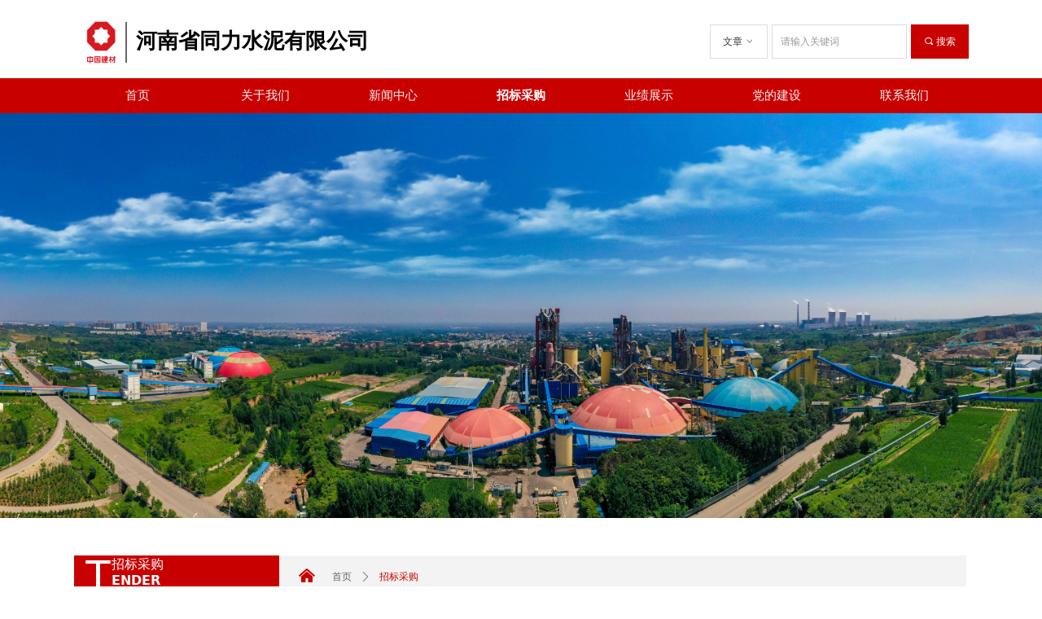

--- FILE ---
content_type: text/css
request_url: http://nwzimg.wezhan.cn/pubsf/10373/10373463/css/396314_Pc_zh-CN.css?preventCdnCacheSeed=6ec974baeaef4fac8c96570a713ca702
body_size: 6334
content:
.tem_2_0 {position: relative;}.tem_2_0 .fullcolumn-outer {background-color: transparent;background-image: none;background-position: 50% 50%;background-repeat: repeat;background: -moz-linear-gradient(top, none, none);background: -o-linear-gradient(top, none, none);background: linear-gradient(top, none, none);background: -webkit-gradient(linear, left top, left bottom, from(none), to(none));background-size: auto;position: absolute;top: 0px;bottom: 0px;z-index: -1;}.tem_2_0 .fullcolumn-inner {background-color: transparent;background-image: none;background-repeat: repeat;background-position: 50% 50%;background: -moz-linear-gradient(top, none, none);background: -o-linear-gradient(top, none, none);background: linear-gradient(top, none, none);background: -webkit-gradient(linear, left top, left bottom, from(none), to(none));position: relative;margin: 0 auto;width: 100%;height: 100%;}.smartFixed .tem_2_0 .fullcolumn-outer {left: 0 !important;}/*.tem_3_9 {overflow: hidden !important;}*/.tem_3_9 .w-image-box {text-align: center;border-top: 0px solid #fff;border-right: 0px solid #fff;border-bottom: 0px solid #fff;border-left: 0px solid #fff;border-radius: 1px;-webkit-opacity: 1;-moz-opacity: 1;-ms-opacity: 1;opacity: 1;filter: alpha(opacity=100);-moz-box-shadow: 0 0 0 transparent;-webkit-box-shadow: 0 0 0 transparent;-ms-box-shadow: 0 0 0 transparent;-o-box-shadow: 0 0 0 transparent;box-shadow: 0 0 0 transparent;box-sizing: border-box;overflow: hidden;width: 100%;height: 100%;}.tem_3_9 .w-image-box img {border: 0;width: 100%;height: 100%;display: block;/*object-fit: cover;*/}.tem_3_9 .w-image-box .imgCliped {width: 100% !important;height: 100% !important;margin-left: 0 !important;margin-top: 0 !important;}.tem_4_52 .w-search{/* reset */margin:0;padding:0;/*size*/width:318px;/*rotate*/}.tem_4_52 .w-search-box:after{content:'';display: block;clear:both;zoom:1;}.tem_4_52 .w-search .w-search-inner{/* reset */margin:0;padding:0;display:block;overflow:hidden;height:42px;/* font */font-family:Tahoma;font-size:12px;color:#333;font-weight:400;font-style:normal;text-decoration:none;text-align:left;/* background */background-color:#fff;background-image:none;background-repeat:no-repeat;background-position:50% 50%;background:-webkit-linear-gradient(none, none);background:-moz-linear-gradient(none, none);background:-ms-linear-gradient(none, none);background:linear-gradient(none, none);/* border-width */border-top-width:1px;border-right-width:1px;border-bottom-width:1px;border-left-width:1px;/* border-style */border-top-style:solid;border-right-style:solid;border-bottom-style:solid;border-left-style:solid;/* border-color */border-top-color:#ddd;border-right-color:#ddd;border-bottom-color:#ddd;border-left-color:#ddd;border-radius:0;}.tem_4_52 .w-search .w-search-inner .w-search-input{/* reset */margin:0;padding:0 10px;display:block;box-sizing:border-box;border:0;outline:none;background: none;/* font */font-family:Tahoma;font-size:12px;color:#333;font-weight:400;font-style:normal;text-decoration:none;text-align:left;/* size */width:100%;height:42px;line-height:42px;}.tem_4_52 .w-search .w-search-inner .w-search-input:-moz-placeholder{/*-font-*/color:#333;font-size:12px;font-family:Tahoma;filter:alpha(opacity=50);-moz-opacity: 0.5;-webkit-opacity: 0.5;-ms-opacity: 0.5;-o-opacity: 0.5;opacity: 0.5;}.tem_4_52 .w-search .w-search-inner .w-search-input::-moz-placeholder {/*-font-*/color:#333;font-size:12px;font-family:Tahoma;filter:alpha(opacity=50);-moz-opacity: 0.5;-webkit-opacity: 0.5;-ms-opacity: 0.5;-o-opacity: 0.5;opacity: 0.5;}.tem_4_52 .w-search .w-search-inner .w-search-input:-ms-input-placeholder{/*-font-*/color:#333;font-size:12px;font-family:Tahoma;filter:alpha(opacity=50);-moz-opacity: 0.5;-webkit-opacity: 0.5;-ms-opacity: 0.5;-o-opacity: 0.5;opacity: 0.5;}.tem_4_52 .w-search .w-search-inner .w-search-input::-webkit-input-placeholder{/*-font-*/color:#333;font-size:12px;font-family:Tahoma;filter:alpha(opacity=50);-moz-opacity: 0.5;-webkit-opacity: 0.5;-ms-opacity: 0.5;-o-opacity: 0.5;opacity: 0.5;}/*- w-placeholder -*/.tem_4_52 .w-search .w-search-inner.w-placeholder {height: 100%;}.tem_4_52 .w-placeholder .placeholder-text {position: relative;height: 100%;top: 0;left: 0;}.tem_4_52 .w-placeholder .placeholder-text .placeholder-text-in {/*-display-*/display: block;padding: 0 10px;/*-position-*/position: absolute;left: 0;top: 0;bottom: 0;/*-size-*/height: 100%;/*-font-*/color: #333;font-size: 12px;font-family: Tahoma;filter: alpha(opacity=50);-moz-opacity: 0.5;-webkit-opacity: 0.5;-ms-opacity: 0.5;-o-opacity: 0.5;opacity: 0.5;}.tem_4_52 .w-search .w-search-btn{/* reset */margin:0 0 0 5px;padding:0 15px;float:right;outline:none;overflow:hidden;/* size */height:42px;line-height:42px;/* font */font-family:Tahoma;font-size:12px;color:#fff;font-weight:400;font-style:normal;text-decoration:none;text-align:left;/* background */background-color:rgb(201, 0, 0);background-image:none;background-repeat:no-repeat;background-position:50% 50%;background:-webkit-linear-gradient(none, none);background:-moz-linear-gradient(none, none);background:-ms-linear-gradient(none, none);background:linear-gradient(none, none);/* border-width */border-top-width:1px;border-right-width:1px;border-bottom-width:1px;border-left-width:1px;/* border-style */border-top-style:solid;border-right-style:solid;border-bottom-style:solid;border-left-style:solid;/* border-color */border-top-color:#c90000;border-right-color:#c90000;border-bottom-color:#c90000;border-left-color:#c90000;border-radius:0;}.tem_4_52 .w-search .w-search-btn .w-search-btn-icon{font-size:12px;}.tem_4_52 .w-search .w-search-btn .w-search-btn-icon.w-icon-hide{display:none;}.tem_4_52 .w-search .w-search-btn .w-search-btn-txt{/* reset */margin:0;padding:0;/* display */display:inline;}.tem_4_52 .w-search .w-search-btn .w-search-btn-txt.w-hide{display:none;}.tem_4_52 .w-search .w-select{/* reset */margin:0 5px 0 0;position:relative;float:left;/* background */background-color:#fff;background-image:none;background-repeat:no-repeat;background-position:50% 50%;background:-webkit-linear-gradient(none, none);background:-moz-linear-gradient(none, none);background:-ms-linear-gradient(none, none);background:linear-gradient(none, none);/* border-width */border-top-width:1px;border-right-width:1px;border-bottom-width:1px;border-left-width:1px;/* border-style */border-top-style:solid;border-right-style:solid;border-bottom-style:solid;border-left-style:solid;/* border-color */border-top-color:#ddd;border-right-color:#ddd;border-bottom-color:#ddd;border-left-color:#ddd;border-radius:0;}.tem_4_52 .w-search .w-select .w-select-btn{/* reset */display:block;margin:0;padding:0 15px;height:42px;line-height:42px;text-decoration:none;/* font */font-family:Tahoma;font-size:12px;color:#333;font-weight:400;font-style:normal;text-decoration:none;text-align:left;}.tem_4_52 .w-search .w-select .w-search-btn-icon{font-size:12px;}.tem_4_52 .w-search .w-select .w-select-dropdown{/* reset */margin:0;padding:0;list-style:none;display:none;}.tem_4_52 .w-search .w-select .w-select-dropdown .w-select-dropdow-item{box-sizing:border-box;display:block;margin:0;line-height:42px;cursor:pointer;}.tem_4_52 .w-search .w-select .w-select-dropdown .w-select-link{/* reset */padding: 0 15px;margin:0;text-decoration:none;outline:none;display:block;/* font */font-family:Tahoma;font-size:12px;color:#333;font-weight:400;font-style:normal;text-decoration:none;text-align:left;}/* hover */.tem_4_52 .w-search .w-search-btn:hover{/* reset */margin:0 0 0 5px;padding:0 15px;/* font */color:#fff;font-weight:400;font-style:normal;text-decoration:none;/* background */background-color:rgb(201, 0, 0);background-image:none;background-repeat:no-repeat;background-position:50% 50%;background:-webkit-linear-gradient(none, none);background:-moz-linear-gradient(none, none);background:-ms-linear-gradient(none, none);background:linear-gradient(none, none);/* border-color */border-top-color:#c90000;border-right-color:#c90000;border-bottom-color:#c90000;border-left-color:#c90000;}.tem_4_52 .w-search .w-select:hover{/* reset */text-decoration:none;outline:none;/* font */color:#c90000;font-weight:400;font-style:normal;text-decoration:none;/* background */background-color:#f5f5f5;background-image:none;background-repeat:no-repeat;background-position:50% 50%;background:-webkit-linear-gradient(none, none);background:-moz-linear-gradient(none, none);background:-ms-linear-gradient(none, none);background:linear-gradient(none, none);}.tem_4_52 .w-search .w-select:hover .w-select-btn {color: #c90000;}.tem_4_52 .w-search .w-select:hover .w-select-link {color: #c90000;}.tem_4_52 .f-rotate-180{display:inline-block;-webkit-transform:rotate(-180deg);-moz-transform:rotate(-180deg);-ms-transform:rotate(-180deg);-o-transform:rotate(-180deg);transform:rotate(-180deg);-webkit-transition: all .2s;-moz-transition: all .2s;-ms-transition: all .2s;-o-transition: all .2s;transition: all .2s;}.tem_4_52 .f-rotate-init{display:inline-block;-webkit-transform:rotate(0);-moz-transform:rotate(0);-ms-transform:rotate(0);-o-transform:rotate(0);transform:rotate(0);-webkit-transition: all .1s;-moz-transition: all .1s;-ms-transition: all .1s;-o-transition: all .1s;transition: all .1s;}.tem_35_2 {color: inherit;}.tem_35_2 h1, .tem_35_2 h2, .tem_35_2 h3, .tem_35_2 h4, .tem_35_2 h5, .tem_35_2 h6 {font-weight: normal;line-height: 1.2;}.tem_35_2 h2 {font-size: 1.5em;font-weight: normal;}.tem_35_2 h1 {font-size: 2em;font-weight: normal;}.tem_35_2 h3 {font-size: 1.17em;font-weight: normal;}.tem_35_2 h4 {font-size: 13px;font-weight: normal;}.tem_35_2 h5 {font-size: 0.83em;font-weight: normal;}.tem_35_2 h6 {font-size: 0.67em;font-weight: normal;}#cke_txtc_tem_35_2 {z-index: 1000001 !important;}.cke_editor_txtc_tem_35_2_dialog .cke_dialog {z-index: 1000001 !important;}.cke_dialog_background_cover {z-index: 100000 !important;}.hidden-border {border: transparent 1px dotted;}table.cke_show_border,table.cke_show_border > tr > td,table.cke_show_border > tr > th,table.cke_show_border > tbody > tr > td,table.cke_show_border > tbody > tr > th,table.cke_show_border > thead > tr > td,table.cke_show_border > thead > tr > th,table.cke_show_border > tfoot > tr > td,table.cke_show_border > tfoot > tr > th {border: #d3d3d3 1px dotted;}.tem_39_2 .w-line {/*-block-*/display:block;/*-margin-*/margin:0;margin-left: -1px;padding:0;/*-size-*/width:1px;height:50px;/*-font-*/font-size:0;/*-border-*/border-left-width:2px;border-left-style:solid;border-left-color:#666666;/*-box-shadow-*/-moz-box-shadow:0 0 0 rgb(0, 0, 0);-webkit-box-shadow:0 0 0 rgb(0, 0, 0);-ms-box-shadow:0 0 0 rgb(0, 0, 0);-o-box-shadow:0 0 0 rgb(0, 0, 0);box-shadow:0 0 0 rgb(0, 0, 0);}.tem_5_28 {position: relative;}.tem_5_28 .fullcolumn-outer {background-color: rgb(201, 0, 0);background-image: none;background-position: 50% 50%;background-repeat: repeat;background: -moz-linear-gradient(top, none, none);background: -o-linear-gradient(top, none, none);background: linear-gradient(top, none, none);background: -webkit-gradient(linear, left top, left bottom, from(none), to(none));background-size: auto;position: absolute;top: 0px;bottom: 0px;z-index: -1;}.tem_5_28 .fullcolumn-inner {background-color: transparent;background-image: none;background-repeat: repeat;background-position: 50% 50%;background: -moz-linear-gradient(top, none, none);background: -o-linear-gradient(top, none, none);background: linear-gradient(top, none, none);background: -webkit-gradient(linear, left top, left bottom, from(none), to(none));position: relative;margin: 0 auto;width: 100%;height: 100%;}.smartFixed .tem_5_28 .fullcolumn-outer {left: 0 !important;}.tem_14_0 * {box-sizing: content-box;}.tem_14_0 .w-nav {/* reset */margin: 0;padding: 0;/* border */border-top-width: 0;border-right-width: 0;border-bottom-width: 0;border-left-width: 0;border-top-style: solid;border-right-style: solid;border-bottom-style: solid;border-left-style: solid;border-top-color: transparent;border-right-color: transparent;border-bottom-color: transparent;border-left-color: transparent;border-radius: 0;box-shadow: 0 0 0 rgba(0,0,0,0);}.tem_14_0 .w-nav:after {content: '';display: table;clear: both;zoom: 1}.tem_14_0 .w-nav .w-nav-inner {padding: 0;margin: 0;float: left;list-style: none;width: 25%;height: 43px;line-height: 43px;/* background */background-color: transparent;background-image: none;background-repeat: no-repeat;background-position: 50% 50%;background: -webkit-linear-gradient(none, none);background: -moz-linear-gradient(none, none);background: -ms-linear-gradient(none, none);background: linear-gradient(none, none);background-size: auto;}.tem_14_0 .w-nav .w-nav-item {padding: 0;margin: 0;position: relative;height: 100%;line-height: inherit;overflow: hidden;}.tem_14_0 .w-nav .w-nav-inner:first-child {border-top-left-radius: 0;border-bottom-left-radius: 0;}.tem_14_0 .w-nav .w-nav-inner:last-child {border-top-right-radius: 0;border-bottom-right-radius: 0;}.tem_14_0 .w-nav .w-nav-inner:first-child .w-nav-item .w-nav-item-line {display: none;}.tem_14_0 .w-nav .w-nav-item .w-nav-item-link {/* reset */margin: 0;padding: 0 15px;text-decoration: none;outline: none;display: block;height: 100%;color: #f3f3f3;font-weight: normal;font-style: normal;text-decoration: none;text-align: center;white-space: nowrap;overflow: hidden;text-overflow: ellipsis;}.tem_14_0 .w-nav .w-nav-item .w-nav-item-link .w-link-txt {font-family: 'Noto Sans CJK';font-size: 15px;}.tem_14_0 .w-nav .w-nav-item .w-nav-item-link .mw-iconfont {font-size: 15px;}.tem_14_0 .w-nav .w-subnav {/* reset */margin: 0;padding: 0;position: relative;display: none;overflow: hidden;}.tem_14_0 .w-nav .w-subnav.userWidth {width: 157px;}.tem_14_0 .w-nav .w-subnav-item {/* reset */margin: 0;padding: 0;list-style: none;/* background */background-color: rgb(243, 243, 243);background-image: none;background-repeat: no-repeat;background-position: 50% 50%;background: -webkit-linear-gradient(none, none);background: -moz-linear-gradient(none, none);background: -ms-linear-gradient(none, none);background: linear-gradient(none, none);background-size: auto;}.tem_14_0 .w-nav .w-subnav-item .w-subnav-link {/* reset */margin: 0;padding: 0 15px;height: 100%;line-height: 39px;outline: none;display: block;white-space: nowrap;overflow: hidden;text-overflow: ellipsis;height: 39px;color: #666;font-size: 14px;font-weight: normal;font-style: normal;text-decoration: none;text-align: center;}.tem_14_0 .w-nav .w-subnav-item .w-subnav-link .mw-iconfont {font-size: 14px;}.tem_14_0 .w-nav .w-subnav-item .w-subnav-link .w-link-txt {/* height */font-family: Tahoma;}/* hover */.tem_14_0 .w-nav .w-nav-inner .w-nav-item-link.hover {margin-top: -43px;display: none;color: #ffffff;font-weight: bold;font-style: normal;text-decoration: none;background-color: transparent;background-image: none;background-repeat: no-repeat;background-position: 50% 50%;background: -webkit-linear-gradient(none, none);background: -moz-linear-gradient(none, none);background: -ms-linear-gradient(none, none);background: linear-gradient(none, none);background-size: auto;}.tem_14_0 .w-nav .w-nav-inner .w-nav-item:hover .w-nav-item-link {color: #ffffff;font-weight: bold;font-style: normal;text-decoration: none;}/* subnav-hover */.tem_14_0 .w-subnav .w-subnav-item:hover {background-color: rgb(243, 243, 243);background-image: none;background-repeat: no-repeat;background-position: 50% 50%;background: -webkit-linear-gradient(none, none);background: -moz-linear-gradient(none, none);background: -ms-linear-gradient(none, none);background: linear-gradient(none, none);background-size: auto;}.tem_14_0 .w-nav .w-subnav-item:hover .w-subnav-link:hover {color: #c90000;font-weight: 400;font-style: normal;text-decoration: none;/*text-align: center;*/}/* current */.tem_14_0 .w-nav .w-nav-item.current {background-color: transparent;background-image: none;background-repeat: no-repeat;background-position: 50% 50%;background: -webkit-linear-gradient(none, none);background: -moz-linear-gradient(none, none);background: -ms-linear-gradient(none, none);background: linear-gradient(none, none);background-size: auto;}.tem_14_0 .w-nav .w-nav-item.current .w-nav-item-link {color: #ffffff;font-weight: bold;font-style: normal;text-decoration: none;/*text-align: center;*/}/* current */.tem_14_0 .w-nav .w-subnav-item.current {background-color: rgb(243, 243, 243);background-image: none;background-repeat: no-repeat;background-position: 50% 50%;background: -webkit-linear-gradient(none, none);background: -moz-linear-gradient(none, none);background: -ms-linear-gradient(none, none);background: linear-gradient(none, none);background-size: auto;}.tem_14_0 .w-nav .w-subnav-item.current .w-subnav-link {color: #c90000;font-weight: 400;font-style: normal;text-decoration: none;/*text-align: center;*/}.tem_6_50 .w-slide {margin: 0;padding: 0;width:100%;height: 498px;position: relative;top: 0px;left: 0px;overflow: hidden;visibility: hidden;z-index: 1 !important;}.tem_6_50 .w-slide-inner {margin: 0;padding: 0;cursor: default;position: relative;top: 0px;left: 0px;height: 498px;overflow: hidden;}.tem_6_50 .w-slide-inner .content-box {background-repeat: no-repeat;background-position: 50% 50%;background-size: cover;opacity: 1;}.tem_6_50 .w-slide-inner .content-box > .content-box-inner {width: 100% !important;height: 498px !important;position: absolute;z-index: 0 !important;top: 0;left: 0;background-size: cover;}.tem_6_50 .w-slide-inner .content-box>.smAreaC {height: 498px;}.tem_6_50 .w-slide-btn-box {margin: 0;padding: 0;position: absolute;bottom: 16px;right: 16px;}.tem_6_50 .w-slide-btn-box div, .tem_6_50 .w-slide-btn-box div:hover, .tem_6_50 .w-slide-btn-box .w-slide-btnav {margin: 0;padding: 0;position: absolute;width: 15px;height: 15px;border-radius: 50%;overflow: hidden;cursor: pointer;}.tem_6_50 .w-slide-btn-box .w-slide-btnav {background-color: transparent;}.tem_6_50 .w-slide-btn-box div {background-color: rgba(255, 255, 255, 0.15);}.tem_6_50 .w-slide-btn-box .w-slide-btnav {background-color: rgba(255, 255, 255, 0.6);}.tem_6_50 .w-slide-btn-box .w-slide-btndn, .tem_6_50 .w-slide-btn-box .dn:hover {}.tem_6_50 .w-slide .w-slide-arrowl {margin: 0;padding: 0;top: 0px;left: 10px !important;}.tem_6_50 .w-slide .w-slide-arrowr {margin: 0;padding: 0;top: 0px;left:auto !important;right: 10px;}.tem_6_50 .w-slide .w-slide-arrowl,.tem_6_50 .w-slide .w-slide-arrowr {margin: 0;padding: 20px 8px;display: block;position: absolute;background-color: rgba(0, 0, 0, 0.24);cursor: pointer;text-align: center;overflow: hidden;transition: all 0ms linear;}.tem_6_50 .w-slide .w-slide-arrowl .w-itemicon,.tem_6_50 .w-slide .w-slide-arrowr .w-itemicon {color: #FFF;font-size: 20px;-moz-opacity: .8;-webkit-opacity: .8;-ms-opacity: .8;-o-opacity: .8;opacity: .8;}.tem_6_50 .w-slide .w-slide-arrowl:hover {color: #fff;}.tem_6_50 .w-slide .w-slide-arrowr:hover {color: #fff;}.tem_6_50 .w-slide .w-slide-arrowl.w-slide-arrowldn {background-position: -256px -37px;}.tem_6_50 .w-slide .w-slide-arrowr.w-slide-arrowrdn {background-position: -315px -37px;}.tem_6_50 {position: relative;}.smart-resize .tem_6_50 .w-slide-control {display: block;}.tem_6_50 .w-slide-control {display: none;padding: 0 8px;position: absolute;border-radius: 4px 4px 0 0;background-color: #609ee9;width: 120px;height: 32px;line-height: 32px;font-size: 12px;color: #FFF;text-align: center;}.tem_6_50 .w-slide-control.w-control-top {top: -32px;left: 248px;}.tem_6_50 .w-slide-control.w-control-bottom {bottom: -32px;left: 248px;border-radius: 0 0 4px 4px;}.tem_6_50 .w-slide-control .w-control-link {width: 20px;height: 32px;float: left;text-decoration: none;}.tem_6_50 .w-slide-control .w-control-link .w-control-icon {margin-top: 7px;display: block;width: 18px;height: 18px;line-height: 18px;border-radius: 50px;background-color: #3E89E5;}.tem_6_50 .w-slide-control .w-control-link .w-control-icon .mw-iconfont {color: #FFF;font-size: 10px;}.tem_6_50 .w-slide-control .w-control-text {width: 80px;float: left;display: inline-block;font-family: Tahoma;}.tem_6_50 .w-slide-control .w-control-link .mw-iconfont {font-size: 12px;color: #FFF;}.tem_6_50 .w-slide-control .w-control-link .mw-iconfont:hover {color: #ecf5ff;}@-webkit-keyframes slideInLeft {from {-webkit-transform: translate3d(-100%, 0, 0);transform: translate3d(-100%, 0, 0);opacity: 0;}to {-webkit-transform: translate3d(0, 0, 0);transform: translate3d(0, 0, 0);opacity: 1;}}@keyframes slideInLeft {from {-webkit-transform: translate3d(-100%, 0, 0);transform: translate3d(-100%, 0, 0);opacity: 0;}to {-webkit-transform: translate3d(0, 0, 0);transform: translate3d(0, 0, 0);opacity: 1;}}.slideInLeft {-webkit-animation-name: slideInLeft;animation-name: slideInLeft;}.tem_7_50 {color: inherit;}.tem_7_50 h1, .tem_7_50 h2, .tem_7_50 h3, .tem_7_50 h4, .tem_7_50 h5, .tem_7_50 h6 {font-weight: normal;line-height: 1.2;}.tem_7_50 h2 {font-size: 1.5em;font-weight: normal;}.tem_7_50 h1 {font-size: 2em;font-weight: normal;}.tem_7_50 h3 {font-size: 1.17em;font-weight: normal;}.tem_7_50 h4 {font-size: 13px;font-weight: normal;}.tem_7_50 h5 {font-size: 0.83em;font-weight: normal;}.tem_7_50 h6 {font-size: 0.67em;font-weight: normal;}#cke_txtc_tem_7_50 {z-index: 1000001 !important;}.cke_editor_txtc_tem_7_50_dialog .cke_dialog {z-index: 1000001 !important;}.cke_dialog_background_cover {z-index: 100000 !important;}.hidden-border {border: transparent 1px dotted;}table.cke_show_border,table.cke_show_border > tr > td,table.cke_show_border > tr > th,table.cke_show_border > tbody > tr > td,table.cke_show_border > tbody > tr > th,table.cke_show_border > thead > tr > td,table.cke_show_border > thead > tr > th,table.cke_show_border > tfoot > tr > td,table.cke_show_border > tfoot > tr > th {border: #d3d3d3 1px dotted;}@-webkit-keyframes fadeIn {from {opacity: 0;}to {opacity: 1;}}@keyframes fadeIn {from {opacity: 0;}to {opacity: 1;}}.fadeIn {-webkit-animation-name: fadeIn;animation-name: fadeIn;}.tem_8_50 .w-button {/*-block-*/display: inline-block;/*-margin-*/margin: 0;padding: 0;/*-border-*/border-top: 2px solid #ffffff;border-right: 2px solid #ffffff;border-bottom: 2px solid #ffffff;border-left: 2px solid #ffffff;/*-border-radius-*/-moz-border-radius: 0;-webkit-border-radius: 0;-ms-border-radius: 0;-o-border-radius: 0;border-radius: 0;/*-background-*/background-color: transparent;background-image: none;background-repeat: no-repeat;background-position: 0 0;background: -moz-linear-gradient(top, none, none);background: -webkit-gradient(linear, left top, left bottom, from(none), to(none));background: -o-linear-gradient(top, none, none);background: linear-gradient(top, none, none);background-size: auto;/*-box-shadow-*/-moz-box-shadow: 0 0 0 rgba(0, 0, 0, 0.5);-webkit-box-shadow: 0 0 0 rgba(0, 0, 0, 0.5);-ms-box-shadow: 0 0 0 rgba(0, 0, 0, 0.5);-o-box-shadow: 0 0 0 rgba(0, 0, 0, 0.5);box-shadow: 0 0 0 rgba(0, 0, 0, 0.5);cursor: pointer;outline: none;text-align: center;}.tem_8_50 .w-button:hover {/*-border-*/border-top-color: #ffffff;border-right-color: #ffffff;border-bottom-color: #ffffff;border-left-color: #ffffff;/*-background-*/background: transparent;background-image: none;background-repeat: no-repeat;background-position: 0 0;background: -moz-linear-gradient(top, none, none);background: -webkit-gradient(linear, left top, left bottom, from(none), to(none));background: -o-linear-gradient(top, none, none);background: linear-gradient(top, none, none);background-size: auto;/*-box-shadow-*/-moz-box-shadow: 0 0 0 transparent;-webkit-box-shadow: 0 0 0 transparent;-ms-box-shadow: 0 0 0 transparent;-o-box-shadow: 0 0 0 transparent;box-shadow: 0 0 0 transparent;}.tem_8_50 .w-button-position {/*-block-*/display: block;padding: 0 5px;}.tem_8_50 .w-button .w-button-icon {/*-block-*/display: inline-block;/*-margin-*/margin-right: 3px;/*-font-*/font-size: 12px;color: #ffffff;font-weight: 400;font-style: normal;vertical-align: top;}.tem_8_50 .w-button:hover .w-button-icon {color: #FFF;font-size: 12px;font-weight: 400;}.tem_8_50 .w-button .w-button-icon.w-icon-hide {display: none;}.tem_8_50 .w-button .w-button-text {/*-block-*/display: inline-block;/*-font-*/font-family: 'Microsoft YaHei';font-size: 12px;color: #ffffff;font-weight: 400;text-decoration: none;font-style: normal;vertical-align: top;*vertical-align: middle;width: 100%;}.tem_8_50 .w-button:hover .w-button-text {color: #FFF;font-size: 12px;font-weight: 400;font-style: normal;text-decoration: none;}.tem_8_50 .w-button .w-button-text span:focus {outline: none;}@-webkit-keyframes slideInRight {from {-webkit-transform: translate3d(100%, 0, 0);transform: translate3d(100%, 0, 0);opacity: 0;}to {-webkit-transform: translate3d(0, 0, 0);transform: translate3d(0, 0, 0);opacity: 1;}}@keyframes slideInRight {from {-webkit-transform: translate3d(100%, 0, 0);transform: translate3d(100%, 0, 0);opacity: 0;}to {-webkit-transform: translate3d(0, 0, 0);transform: translate3d(0, 0, 0);opacity: 1;}}.slideInRight {-webkit-animation-name: slideInRight;animation-name: slideInRight;}.tem_12_50 {color: inherit;}.tem_12_50 h1, .tem_12_50 h2, .tem_12_50 h3, .tem_12_50 h4, .tem_12_50 h5, .tem_12_50 h6 {font-weight: normal;line-height: 1.2;}.tem_12_50 h2 {font-size: 1.5em;font-weight: normal;}.tem_12_50 h1 {font-size: 2em;font-weight: normal;}.tem_12_50 h3 {font-size: 1.17em;font-weight: normal;}.tem_12_50 h4 {font-size: 13px;font-weight: normal;}.tem_12_50 h5 {font-size: 0.83em;font-weight: normal;}.tem_12_50 h6 {font-size: 0.67em;font-weight: normal;}#cke_txtc_tem_12_50 {z-index: 1000001 !important;}.cke_editor_txtc_tem_12_50_dialog .cke_dialog {z-index: 1000001 !important;}.cke_dialog_background_cover {z-index: 100000 !important;}.hidden-border {border: transparent 1px dotted;}table.cke_show_border,table.cke_show_border > tr > td,table.cke_show_border > tr > th,table.cke_show_border > tbody > tr > td,table.cke_show_border > tbody > tr > th,table.cke_show_border > thead > tr > td,table.cke_show_border > thead > tr > th,table.cke_show_border > tfoot > tr > td,table.cke_show_border > tfoot > tr > th {border: #d3d3d3 1px dotted;}.tem_9_50 .w-button {/*-block-*/display: inline-block;/*-margin-*/margin: 0;padding: 0;/*-border-*/border-top: 2px solid #ffffff;border-right: 2px solid #ffffff;border-bottom: 2px solid #ffffff;border-left: 2px solid #ffffff;/*-border-radius-*/-moz-border-radius: 0;-webkit-border-radius: 0;-ms-border-radius: 0;-o-border-radius: 0;border-radius: 0;/*-background-*/background-color: transparent;background-image: none;background-repeat: no-repeat;background-position: 0 0;background: -moz-linear-gradient(top, none, none);background: -webkit-gradient(linear, left top, left bottom, from(none), to(none));background: -o-linear-gradient(top, none, none);background: linear-gradient(top, none, none);background-size: auto;/*-box-shadow-*/-moz-box-shadow: 0 0 0 rgba(0, 0, 0, 0.5);-webkit-box-shadow: 0 0 0 rgba(0, 0, 0, 0.5);-ms-box-shadow: 0 0 0 rgba(0, 0, 0, 0.5);-o-box-shadow: 0 0 0 rgba(0, 0, 0, 0.5);box-shadow: 0 0 0 rgba(0, 0, 0, 0.5);cursor: pointer;outline: none;text-align: center;}.tem_9_50 .w-button:hover {/*-border-*/border-top-color: #ffffff;border-right-color: #ffffff;border-bottom-color: #ffffff;border-left-color: #ffffff;/*-background-*/background: transparent;background-image: none;background-repeat: no-repeat;background-position: 0 0;background: -moz-linear-gradient(top, none, none);background: -webkit-gradient(linear, left top, left bottom, from(none), to(none));background: -o-linear-gradient(top, none, none);background: linear-gradient(top, none, none);background-size: auto;/*-box-shadow-*/-moz-box-shadow: 0 0 0 transparent;-webkit-box-shadow: 0 0 0 transparent;-ms-box-shadow: 0 0 0 transparent;-o-box-shadow: 0 0 0 transparent;box-shadow: 0 0 0 transparent;}.tem_9_50 .w-button-position {/*-block-*/display: block;padding: 0 5px;}.tem_9_50 .w-button .w-button-icon {/*-block-*/display: inline-block;/*-margin-*/margin-right: 3px;/*-font-*/font-size: 12px;color: #ffffff;font-weight: 400;font-style: normal;vertical-align: top;}.tem_9_50 .w-button:hover .w-button-icon {color: #FFF;font-size: 12px;font-weight: 400;}.tem_9_50 .w-button .w-button-icon.w-icon-hide {display: none;}.tem_9_50 .w-button .w-button-text {/*-block-*/display: inline-block;/*-font-*/font-family: 'Microsoft YaHei';font-size: 12px;color: #ffffff;font-weight: 400;text-decoration: none;font-style: normal;vertical-align: top;*vertical-align: middle;width: 100%;}.tem_9_50 .w-button:hover .w-button-text {color: #FFF;font-size: 12px;font-weight: 400;font-style: normal;text-decoration: none;}.tem_9_50 .w-button .w-button-text span:focus {outline: none;}.tem_10_50 {color: inherit;}.tem_10_50 h1, .tem_10_50 h2, .tem_10_50 h3, .tem_10_50 h4, .tem_10_50 h5, .tem_10_50 h6 {font-weight: normal;line-height: 1.2;}.tem_10_50 h2 {font-size: 1.5em;font-weight: normal;}.tem_10_50 h1 {font-size: 2em;font-weight: normal;}.tem_10_50 h3 {font-size: 1.17em;font-weight: normal;}.tem_10_50 h4 {font-size: 13px;font-weight: normal;}.tem_10_50 h5 {font-size: 0.83em;font-weight: normal;}.tem_10_50 h6 {font-size: 0.67em;font-weight: normal;}#cke_txtc_tem_10_50 {z-index: 1000001 !important;}.cke_editor_txtc_tem_10_50_dialog .cke_dialog {z-index: 1000001 !important;}.cke_dialog_background_cover {z-index: 100000 !important;}.hidden-border {border: transparent 1px dotted;}table.cke_show_border,table.cke_show_border > tr > td,table.cke_show_border > tr > th,table.cke_show_border > tbody > tr > td,table.cke_show_border > tbody > tr > th,table.cke_show_border > thead > tr > td,table.cke_show_border > thead > tr > th,table.cke_show_border > tfoot > tr > td,table.cke_show_border > tfoot > tr > th {border: #d3d3d3 1px dotted;}.tem_11_50 {color: inherit;}.tem_11_50 h1, .tem_11_50 h2, .tem_11_50 h3, .tem_11_50 h4, .tem_11_50 h5, .tem_11_50 h6 {font-weight: normal;line-height: 1.2;}.tem_11_50 h2 {font-size: 1.5em;font-weight: normal;}.tem_11_50 h1 {font-size: 2em;font-weight: normal;}.tem_11_50 h3 {font-size: 1.17em;font-weight: normal;}.tem_11_50 h4 {font-size: 13px;font-weight: normal;}.tem_11_50 h5 {font-size: 0.83em;font-weight: normal;}.tem_11_50 h6 {font-size: 0.67em;font-weight: normal;}#cke_txtc_tem_11_50 {z-index: 1000001 !important;}.cke_editor_txtc_tem_11_50_dialog .cke_dialog {z-index: 1000001 !important;}.cke_dialog_background_cover {z-index: 100000 !important;}.hidden-border {border: transparent 1px dotted;}table.cke_show_border,table.cke_show_border > tr > td,table.cke_show_border > tr > th,table.cke_show_border > tbody > tr > td,table.cke_show_border > tbody > tr > th,table.cke_show_border > thead > tr > td,table.cke_show_border > thead > tr > th,table.cke_show_border > tfoot > tr > td,table.cke_show_border > tfoot > tr > th {border: #d3d3d3 1px dotted;}.tem_13_4 {position: relative;}.tem_13_4 .fullcolumn-outer {background-color: rgb(68, 68, 68);background-image: none;background-position: 50% 50%;background-repeat: repeat;background: -moz-linear-gradient(top, none, none);background: -o-linear-gradient(top, none, none);background: linear-gradient(top, none, none);background: -webkit-gradient(linear, left top, left bottom, from(none), to(none));background-size: auto;position: absolute;top: 0px;bottom: 0px;z-index: -1;}.tem_13_4 .fullcolumn-inner {background-color: transparent;background-image: none;background-repeat: repeat;background-position: 50% 50%;background: -moz-linear-gradient(top, none, none);background: -o-linear-gradient(top, none, none);background: linear-gradient(top, none, none);background: -webkit-gradient(linear, left top, left bottom, from(none), to(none));position: relative;margin: 0 auto;width: 100%;height: 100%;}.smartFixed .tem_13_4 .fullcolumn-outer {left: 0 !important;}.tem_18_0 {color: inherit;}.tem_18_0 h1, .tem_18_0 h2, .tem_18_0 h3, .tem_18_0 h4, .tem_18_0 h5, .tem_18_0 h6 {font-weight: normal;line-height: 1.2;}.tem_18_0 h2 {font-size: 1.5em;font-weight: normal;}.tem_18_0 h1 {font-size: 2em;font-weight: normal;}.tem_18_0 h3 {font-size: 1.17em;font-weight: normal;}.tem_18_0 h4 {font-size: 13px;font-weight: normal;}.tem_18_0 h5 {font-size: 0.83em;font-weight: normal;}.tem_18_0 h6 {font-size: 0.67em;font-weight: normal;}#cke_txtc_tem_18_0 {z-index: 1000001 !important;}.cke_editor_txtc_tem_18_0_dialog .cke_dialog {z-index: 1000001 !important;}.cke_dialog_background_cover {z-index: 100000 !important;}.hidden-border {border: transparent 1px dotted;}table.cke_show_border,table.cke_show_border > tr > td,table.cke_show_border > tr > th,table.cke_show_border > tbody > tr > td,table.cke_show_border > tbody > tr > th,table.cke_show_border > thead > tr > td,table.cke_show_border > thead > tr > th,table.cke_show_border > tfoot > tr > td,table.cke_show_border > tfoot > tr > th {border: #d3d3d3 1px dotted;}.tem_27_42 {color: inherit;}.tem_27_42 h1, .tem_27_42 h2, .tem_27_42 h3, .tem_27_42 h4, .tem_27_42 h5, .tem_27_42 h6 {font-weight: normal;line-height: 1.2;}.tem_27_42 h2 {font-size: 1.5em;font-weight: normal;}.tem_27_42 h1 {font-size: 2em;font-weight: normal;}.tem_27_42 h3 {font-size: 1.17em;font-weight: normal;}.tem_27_42 h4 {font-size: 13px;font-weight: normal;}.tem_27_42 h5 {font-size: 0.83em;font-weight: normal;}.tem_27_42 h6 {font-size: 0.67em;font-weight: normal;}#cke_txtc_tem_27_42 {z-index: 1000001 !important;}.cke_editor_txtc_tem_27_42_dialog .cke_dialog {z-index: 1000001 !important;}.cke_dialog_background_cover {z-index: 100000 !important;}.hidden-border {border: transparent 1px dotted;}table.cke_show_border,table.cke_show_border > tr > td,table.cke_show_border > tr > th,table.cke_show_border > tbody > tr > td,table.cke_show_border > tbody > tr > th,table.cke_show_border > thead > tr > td,table.cke_show_border > thead > tr > th,table.cke_show_border > tfoot > tr > td,table.cke_show_border > tfoot > tr > th {border: #d3d3d3 1px dotted;}.tem_20_18 {color: inherit;}.tem_20_18 h1, .tem_20_18 h2, .tem_20_18 h3, .tem_20_18 h4, .tem_20_18 h5, .tem_20_18 h6 {font-weight: normal;line-height: 1.2;}.tem_20_18 h2 {font-size: 1.5em;font-weight: normal;}.tem_20_18 h1 {font-size: 2em;font-weight: normal;}.tem_20_18 h3 {font-size: 1.17em;font-weight: normal;}.tem_20_18 h4 {font-size: 13px;font-weight: normal;}.tem_20_18 h5 {font-size: 0.83em;font-weight: normal;}.tem_20_18 h6 {font-size: 0.67em;font-weight: normal;}#cke_txtc_tem_20_18 {z-index: 1000001 !important;}.cke_editor_txtc_tem_20_18_dialog .cke_dialog {z-index: 1000001 !important;}.cke_dialog_background_cover {z-index: 100000 !important;}.hidden-border {border: transparent 1px dotted;}table.cke_show_border,table.cke_show_border > tr > td,table.cke_show_border > tr > th,table.cke_show_border > tbody > tr > td,table.cke_show_border > tbody > tr > th,table.cke_show_border > thead > tr > td,table.cke_show_border > thead > tr > th,table.cke_show_border > tfoot > tr > td,table.cke_show_border > tfoot > tr > th {border: #d3d3d3 1px dotted;}.tem_23_38 {color: inherit;}.tem_23_38 h1, .tem_23_38 h2, .tem_23_38 h3, .tem_23_38 h4, .tem_23_38 h5, .tem_23_38 h6 {font-weight: normal;line-height: 1.2;}.tem_23_38 h2 {font-size: 1.5em;font-weight: normal;}.tem_23_38 h1 {font-size: 2em;font-weight: normal;}.tem_23_38 h3 {font-size: 1.17em;font-weight: normal;}.tem_23_38 h4 {font-size: 13px;font-weight: normal;}.tem_23_38 h5 {font-size: 0.83em;font-weight: normal;}.tem_23_38 h6 {font-size: 0.67em;font-weight: normal;}#cke_txtc_tem_23_38 {z-index: 1000001 !important;}.cke_editor_txtc_tem_23_38_dialog .cke_dialog {z-index: 1000001 !important;}.cke_dialog_background_cover {z-index: 100000 !important;}.hidden-border {border: transparent 1px dotted;}table.cke_show_border,table.cke_show_border > tr > td,table.cke_show_border > tr > th,table.cke_show_border > tbody > tr > td,table.cke_show_border > tbody > tr > th,table.cke_show_border > thead > tr > td,table.cke_show_border > thead > tr > th,table.cke_show_border > tfoot > tr > td,table.cke_show_border > tfoot > tr > th {border: #d3d3d3 1px dotted;}.tem_24_1 .w-line {/*-block-*/display:block;/*-margin-*/margin:0;margin-top: -0;padding:0;/*-top-*/top: 50%;/*-size-*/width:300px;height:1px;/*-font-*/font-size:0;/*-border-*/border-bottom-width:1px;border-bottom-style:solid;border-bottom-color:rgba(221,221,221,1);/*-box-shadow-*/-moz-box-shadow:0 0 0 transparent;-webkit-box-shadow:0 0 0 transparent;-ms-box-shadow:0 0 0 transparent;-o-box-shadow:0 0 0 transparent;box-shadow:0 0 0 transparent;}/*.tem_36_42 {overflow: hidden !important;}*/.tem_36_42 .w-image-box {text-align: center;border-top: 0px solid #fff;border-right: 0px solid #fff;border-bottom: 0px solid #fff;border-left: 0px solid #fff;border-radius: 1px;-webkit-opacity: 1;-moz-opacity: 1;-ms-opacity: 1;opacity: 1;filter: alpha(opacity=100);-moz-box-shadow: 0 0 0 transparent;-webkit-box-shadow: 0 0 0 transparent;-ms-box-shadow: 0 0 0 transparent;-o-box-shadow: 0 0 0 transparent;box-shadow: 0 0 0 transparent;box-sizing: border-box;overflow: hidden;width: 100%;height: 100%;}.tem_36_42 .w-image-box img {border: 0;width: 100%;height: 100%;display: block;/*object-fit: cover;*/}.tem_36_42 .w-image-box .imgCliped {width: 100% !important;height: 100% !important;margin-left: 0 !important;margin-top: 0 !important;}.tem_29_40 {position: relative;}.tem_29_40 .fullcolumn-outer {background-color: rgb(0, 0, 0);background-image: none;background-position: 50% 50%;background-repeat: repeat;background: -moz-linear-gradient(top, none, none);background: -o-linear-gradient(top, none, none);background: linear-gradient(top, none, none);background: -webkit-gradient(linear, left top, left bottom, from(none), to(none));background-size: auto;position: absolute;top: 0px;bottom: 0px;z-index: -1;}.tem_29_40 .fullcolumn-inner {background-color: transparent;background-image: none;background-repeat: repeat;background-position: 50% 50%;background: -moz-linear-gradient(top, none, none);background: -o-linear-gradient(top, none, none);background: linear-gradient(top, none, none);background: -webkit-gradient(linear, left top, left bottom, from(none), to(none));position: relative;margin: 0 auto;width: 100%;height: 100%;}.smartFixed .tem_29_40 .fullcolumn-outer {left: 0 !important;}.tem_30_29 .w-company-info {line-height: 20px;text-align: center;}.tem_30_29 .w-company-info .company-info-item a {width: 100%;font-family: Tahoma;color: #ffffff;font-size: 12px;}.tem_30_29 .w-company-info .company-info-item:first-child {padding-left: 0;}.tem_30_29 .w-company-info .company-info-item {padding-left: 10px;}.tem_30_29 .w-company-info .company-info-item .company-info-icon {vertical-align: top;}.tem_30_29 .w-company-info .company-info-item .company-info-icon.mw-icon-hide {display: none}.tem_30_29 .w-company-info .company-info-item .ltd-icon {margin-right: 5px;color: #D7D7D7;font-size: 12px;}.con_1_43 > .w-container {border-radius: 0px;-webkit-border-radius: 0px;-moz-border-radius: 0px;border-right: 0 none transparent;border-top: 0 none transparent;border-bottom: 0 none transparent;border-left: 0 none transparent;border-radius: 0px;background-color: rgb(201, 0, 0);background-image: none;background-repeat: repeat;background-position: 0 0;background: -moz-linear-gradient(top, none, none);background: -o-linear-gradient(top, none, none);background: -ms-linear-gradient(top, none,none);background: linear-gradient(top, none, none);background: -webkit-gradient(linear, left top, left bottom, from(none), to(none));background-size: auto;/*-box-shadow-*/-moz-box-shadow: 0 0 0 transparent;-webkit-box-shadow: 0 0 0 transparent;-ms-box-shadow: 0 0 0 transparent;-o-box-shadow: 0 0 0 transparent;box-shadow: 0 0 0 transparent;position: absolute;left: 0px;top: 0px;bottom: 0px;right: 0px;}.con_1_43 > .w-container > div {width: 100%;height: 100%;position: relative;}.con_2_19 {color: inherit;}.con_2_19 h1, .con_2_19 h2, .con_2_19 h3, .con_2_19 h4, .con_2_19 h5, .con_2_19 h6 {font-weight: normal;line-height: 1.2;}.con_2_19 h2 {font-size: 1.5em;font-weight: normal;}.con_2_19 h1 {font-size: 2em;font-weight: normal;}.con_2_19 h3 {font-size: 1.17em;font-weight: normal;}.con_2_19 h4 {font-size: 13px;font-weight: normal;}.con_2_19 h5 {font-size: 0.83em;font-weight: normal;}.con_2_19 h6 {font-size: 0.67em;font-weight: normal;}#cke_txtc_con_2_19 {z-index: 1000001 !important;}.cke_editor_txtc_con_2_19_dialog .cke_dialog {z-index: 1000001 !important;}.cke_dialog_background_cover {z-index: 100000 !important;}.hidden-border {border: transparent 1px dotted;}table.cke_show_border,table.cke_show_border > tr > td,table.cke_show_border > tr > th,table.cke_show_border > tbody > tr > td,table.cke_show_border > tbody > tr > th,table.cke_show_border > thead > tr > td,table.cke_show_border > thead > tr > th,table.cke_show_border > tfoot > tr > td,table.cke_show_border > tfoot > tr > th {border: #d3d3d3 1px dotted;}.con_20_25 {color: inherit;}.con_20_25 h1, .con_20_25 h2, .con_20_25 h3, .con_20_25 h4, .con_20_25 h5, .con_20_25 h6 {font-weight: normal;line-height: 1.2;}.con_20_25 h2 {font-size: 1.5em;font-weight: normal;}.con_20_25 h1 {font-size: 2em;font-weight: normal;}.con_20_25 h3 {font-size: 1.17em;font-weight: normal;}.con_20_25 h4 {font-size: 13px;font-weight: normal;}.con_20_25 h5 {font-size: 0.83em;font-weight: normal;}.con_20_25 h6 {font-size: 0.67em;font-weight: normal;}#cke_txtc_con_20_25 {z-index: 1000001 !important;}.cke_editor_txtc_con_20_25_dialog .cke_dialog {z-index: 1000001 !important;}.cke_dialog_background_cover {z-index: 100000 !important;}.hidden-border {border: transparent 1px dotted;}table.cke_show_border,table.cke_show_border > tr > td,table.cke_show_border > tr > th,table.cke_show_border > tbody > tr > td,table.cke_show_border > tbody > tr > th,table.cke_show_border > thead > tr > td,table.cke_show_border > thead > tr > th,table.cke_show_border > tfoot > tr > td,table.cke_show_border > tfoot > tr > th {border: #d3d3d3 1px dotted;}.con_4_36 > .w-container {border-radius: 0px;-webkit-border-radius: 0px;-moz-border-radius: 0px;border-right: 0 none transparent;border-top: 0 none transparent;border-bottom: 0 none transparent;border-left: 0 none transparent;border-radius: 0px;background-color: rgb(243, 243, 243);background-image: none;background-repeat: repeat;background-position: 0 0;background: -moz-linear-gradient(top, none, none);background: -o-linear-gradient(top, none, none);background: -ms-linear-gradient(top, none,none);background: linear-gradient(top, none, none);background: -webkit-gradient(linear, left top, left bottom, from(none), to(none));background-size: auto;/*-box-shadow-*/-moz-box-shadow: 0 0 0 transparent;-webkit-box-shadow: 0 0 0 transparent;-ms-box-shadow: 0 0 0 transparent;-o-box-shadow: 0 0 0 transparent;box-shadow: 0 0 0 transparent;position: absolute;left: 0px;top: 0px;bottom: 0px;right: 0px;}.con_4_36 > .w-container > div {width: 100%;height: 100%;position: relative;}.con_10_38 .w-button {/*-block-*/display: inline-block;/*-margin-*/margin: 0;padding: 0;/*-border-*/border-top: 1px solid transparent;border-right: 1px solid transparent;border-bottom: 1px solid transparent;border-left: 1px solid transparent;/*-border-radius-*/-moz-border-radius: 0;-webkit-border-radius: 0;-ms-border-radius: 0;-o-border-radius: 0;border-radius: 0;/*-background-*/background-color: transparent;background-image: none;background-repeat: no-repeat;background-position: 50% 50%;background: -moz-linear-gradient(top, none, none);background: -webkit-gradient(linear, left top, left bottom, from(none), to(none));background: -o-linear-gradient(top, none, none);background: linear-gradient(top, none, none);background-size: auto;/*-box-shadow-*/-moz-box-shadow: 0 0 0 rgba(0, 0, 0, 0.5);-webkit-box-shadow: 0 0 0 rgba(0, 0, 0, 0.5);-ms-box-shadow: 0 0 0 rgba(0, 0, 0, 0.5);-o-box-shadow: 0 0 0 rgba(0, 0, 0, 0.5);box-shadow: 0 0 0 rgba(0, 0, 0, 0.5);cursor: pointer;outline: none;text-align: center;}.con_10_38 .w-button:hover {/*-border-*/border-top-color: transparent;border-right-color: transparent;border-bottom-color: transparent;border-left-color: transparent;/*-background-*/background: transparent;background-image: none;background-repeat: no-repeat;background-position: 50% 50%;background: -moz-linear-gradient(top, none, none);background: -webkit-gradient(linear, left top, left bottom, from(none), to(none));background: -o-linear-gradient(top, none, none);background: linear-gradient(top, none, none);background-size: auto;/*-box-shadow-*/-moz-box-shadow: 0 0 0 transparent;-webkit-box-shadow: 0 0 0 transparent;-ms-box-shadow: 0 0 0 transparent;-o-box-shadow: 0 0 0 transparent;box-shadow: 0 0 0 transparent;}.con_10_38 .w-button-position {/*-block-*/display: block;padding: 0 5px;}.con_10_38 .w-button .w-button-icon {/*-block-*/display: inline-block;/*-margin-*/margin-right: 3px;/*-font-*/font-size: 20px;color: #c90000;font-weight: 400;font-style: normal;vertical-align: top;}.con_10_38 .w-button:hover .w-button-icon {color: #c90000;font-size: 20px;font-weight: normal;}.con_10_38 .w-button .w-button-icon.w-icon-hide {display: none;}.con_10_38 .w-button .w-button-text {/*-block-*/display: inline-block;/*-font-*/font-family: Tahoma;font-size: 20px;color: #c90000;font-weight: 400;text-decoration: none;font-style: normal;vertical-align: top;*vertical-align: middle;width: 100%;}.con_10_38 .w-button:hover .w-button-text {color: #c90000;font-size: 20px;font-weight: normal;font-style: normal;text-decoration: none;}.con_10_38 .w-button .w-button-text span:focus {outline: none;}.con_21_28 .w-crumbs {/*-padding-*/padding: 0;margin: 0;/*-size-*/width: 100%;height: auto;line-height: 34px;/*-font-*/text-align: left;word-wrap: break-word;word-break: normal;background-color: transparent;background-image: none;background-repeat: repeat;background-position: 0 0;background: -moz-linear-gradient(top, none, none);background: -o-linear-gradient(top, none, none);background: -ms-linear-gradient(top, none,none);background: linear-gradient(top, none, none);background: -webkit-gradient(linear, left top, left bottom, from(none), to(none));background-size: auto;}.con_21_28 .w-crumbs:before {content:'';padding: 0 5px;}.con_21_28 .w-crumbs .w-crumbs-item {/*-padding-*/padding: 0;margin: 0;/*-display-*/display: inline-block;/*-font-*/font-family: Tahoma;font-size: 12px;color: #666;font-weight: normal;font-style: normal;text-decoration: none;line-height: 34px;word-wrap: break-word;word-break: normal;outline: none;}.con_21_28 .w-crumbs .w-crumbs-item:hover{/*-font-*/color:#48B6F8;font-weight:normal;font-style:normal;text-decoration:none;}.con_21_28 .w-crumbs .w-arrowicon{/*-padding-*/padding:0;margin:0 3px;/*-display-*/display:inline-block;/*-font-*/font-size:12px;color:#666;}.con_21_28 .w-crumbs .w-crumbs-item.w-item-current{/*-padding-*/padding:0;margin:0;/*-font-*/color:#c90000;font-weight:normal;font-style:normal;text-decoration:none;word-wrap:break-word;word-break:normal;}.con_21_28 .w-crumbs .w-arrowicon.w-icon-hide {display: none;}.con_21_28 .w-crumbs .w-crumbs-item.w-item-current{/*-font-*/cursor:default;}.con_5_1 .w-nav * {margin: 0;padding: 0;border: 0;box-sizing: border-box;}.con_5_1 .w-nav {margin: 0;padding: 0;}.con_5_1 .w-nav li {padding: 0;margin: 0;list-style: none;overflow: hidden;}.con_5_1 .w-nav, .w-nav a {text-decoration: none;}.con_5_1 .w-nav {/* border */border-top-width: 0;border-right-width: 0;border-bottom-width: 0;border-left-width: 0;border-top-style: solid;border-right-style: solid;border-bottom-style: solid;border-left-style: solid;border-top-color: transparent;border-left-color: transparent;border-right-color: transparent;border-bottom-color: transparent;box-shadow: 0 0 0 rgba(0,0,0,0);border-radius: 0;}.con_5_1 .w-nav-inner {width: 100%;height: auto;overflow: hidden;}.con_5_1 .w-nav-inner .w-nav-item {/* position */position: relative;/* size */width: 100%;height: auto;float: left;}.con_5_1 .w-nav .w-nav-inner:first-child {border-top-left-radius: 0;border-top-right-radius: 0;overflow: hidden;}.con_5_1 .w-nav .w-nav-inner:last-child {border-bottom-left-radius: 0;border-bottom-right-radius: 0;overflow: hidden;}.con_5_1 .w-nav-inner .w-nav-item a {width: auto;height: 100%;display: block;}.con_5_1 .w-nav-inner .w-nav-item > a {position: relative;margin: 0;padding: 0 35px 0 10px;border-top-width: 2px;border-top-style: solid;border-top-color: #ffffff;/*font*/text-align: center;color: #000000;cursor: pointer;white-space: nowrap;text-overflow: ellipsis;overflow: hidden;/* background */background-color: rgb(238, 238, 238);background-image: none;background-position: 50% 50%;background-repeat: no-repeat;background: -webkit-linear-gradient(none, none);background: -moz-linear-gradient(none, none);background: -ms-linear-gradient(none, none);background: linear-gradient(none, none);background-size: auto;}.con_5_1 .w-nav-inner .w-nav-item:first-child > a {border: 0;}.con_5_1 .w-nav-inner .w-nav-item a:after {content: '';display: block;clear: both;}.con_5_1 .w-nav-inner .w-nav-item span {height: 50px;line-height: 50px;}.con_5_1 .w-nav-inner .w-nav-item .w-nav-pic-first,.con_5_1 .w-nav-inner .w-nav-item .w-nav-pic-last {/* font */color: #000000;}.con_5_1 .w-nav-inner .w-nav-item .w-nav-pic-first {/* Font */font-size: 14px;}.con_5_1 .w-nav-inner .w-nav-item .w-nav-pic-last {/* size */width: 50px;font-size: 14px;position: absolute;text-align: center;top: 1px;right: 0;}.con_5_1 .w-nav-inner .w-nav-item .w-nav-text {padding: 0;margin: 0;/* font */font-family: Tahoma;font-size: 14px;color: #000000;font-weight: normal;font-style: normal;text-decoration: none;}/* nav current */.con_5_1 .w-nav-inner .w-nav-item.current > a {/* background */background-color: rgb(201, 0, 0);background-image: none;background-position: 50% 50%;background-repeat: no-repeat;background: linear-gradient(none, none);background-size: auto;}.con_5_1 .w-nav-inner .w-nav-item.current .w-nav-text {color: #fff;font-weight: normal;font-style: normal;text-decoration: none;}.con_5_1 .w-nav-inner .w-nav-item.current .w-nav-pic-first {color: #fff;}/* nav hover */.con_5_1 .w-nav-inner .w-nav-item:hover > a {/* background */background-color: rgb(201, 0, 0);background-image: none;background-position: 50% 50%;background-repeat: no-repeat;background: -webkit-linear-gradient(none, none);background: -moz-linear-gradient(none, none);background: -ms-linear-gradient(none, none);background: linear-gradient(none, none);background-size: auto;}.con_5_1 .w-nav-inner .w-nav-item:hover > a .w-nav-text {color: #fff;font-weight: normal;font-style: normal;text-decoration: none;}.con_5_1 .w-nav-inner .w-nav-item:hover .w-nav-pic-first {color: #fff;}/* subnav */.con_5_1 .w-nav-inner .w-nav-item .w-subnav {padding: 0;margin: 0;/* display */display: none;/* size */width: 100%;height: auto;cursor: pointer;overflow: hidden;}.con_5_1 .w-nav-inner .w-nav-item .w-subnav li {padding: 0;margin: 0;/* position */position: relative;/* size */width: 100%;height: 50px;line-height: 50px;/* background */background-color: #DC4E59;background-image: none;background-position: 50% 50%;background-repeat: no-repeat;background: -webkit-linear-gradient(none, none);background: -moz-linear-gradient(none, none);background: -ms-linear-gradient(none, none);background: linear-gradient(none, none);background-size: auto;/* border */border-left-width: 0;border-left-style: solid;border-left-color: transparent;border-right-width: 0;border-right-style: solid;border-right-color: transparent;border-top-width: 0;border-top-style: none;border-top-color: transparent;border-bottom-width: 0;border-bottom-style: none;border-bottom-color: transparent;overflow: hidden;border-radius: 0}.con_5_1 .w-nav-inner .w-nav-item .w-subnav a {display: block;/* padding */padding: 0 35px 0 10px;text-overflow: ellipsis;white-space: nowrap;overflow: hidden;/*font*/text-align: left;}.con_5_1 .w-nav-inner .w-nav-item .w-subnav a .w-nav-pic-first {padding: 0;margin: 0;font-size: 12px;color: #f2f2f2;}.con_5_1 .w-nav-inner .w-nav-item .w-subnav .w-nav-text {padding:0;margin:0;/* font */font-family: Tahoma;font-size: 12px;color: #f2f2f2;text-decoration: none;font-weight: normal;font-style: normal;text-align: left;}/* subnav current */.con_5_1 .w-nav-inner .w-nav-item .w-subnav li.current {/* background */background-color: #E35C66;background-image: none;background-position: 50% 50%;background-repeat: no-repeat;background: linear-gradient(none, none);background-size: auto;/* border */border-top-color: transparent;border-bottom-color: transparent;border-left-color: transparent;border-right-color: transparent;}.con_5_1 .w-nav-inner .w-nav-item .w-subnav li.current .w-nav-pic-first {color: #f2f2f2;}.con_5_1 .w-nav-inner .w-nav-item .w-subnav li.current .w-nav-text {color: #f2f2f2;font-weight: normal;font-style: normal;text-decoration: none;}/* subnav hover */.con_5_1 .w-nav-inner .w-nav-item .w-subnav li:hover {/* background */background-color: #E35C66;background-image: none;background-position: 50% 50%;background-repeat: no-repeat;background: -webkit-linear-gradient(none, none);background: -moz-linear-gradient(none, none);background: -ms-linear-gradient(none, none);background: linear-gradient(none, none);background-size: auto;/* border */border-top-color: transparent;border-bottom-color: transparent;border-left-color: transparent;border-right-color: transparent;}.con_5_1 .w-nav-inner .w-nav-item .w-subnav li:hover .w-nav-pic-first {color: #f2f2f2;}.con_5_1 .w-nav-inner .w-nav-item .w-subnav li:hover .w-nav-text {font-weight: normal;font-style: normal;text-decoration: none;color: #f2f2f2;}.con_5_1 .w-nav-pic-last.mw-iconfont {-webkit-transition: all .2s;-moz-transition: all .2s;-ms-transition: all .2s;transition: all .2s;}.con_5_1 .w-nav-pic-last.mw-iconfont.down {-ms-transform: rotate(90deg);-moz-transform: rotate(90deg);-webkit-transform: rotate(90deg);transform: rotate(90deg);-webkit-transition: all .2s;-moz-transition: all .2s;-ms-transition: all .2s;transition: all .2s;}/* Sweep light */.ink {display: block;position: absolute;width: 100%;height: 50px;background: rgba(255,255,255,.3);border-radius: 100%;-webkit-transform: scale(0);-moz-transform: scale(0);-ms-transform: scale(0);-o-transform: scale(0);transform: scale(0)}.animate-ink {-webkit-animation: ripple .5s linear;-moz-animation: ripple .5s linear;-ms-animation: ripple .5s linear;-o-animation: ripple .5s linear;animation: ripple .5s linear}@-webkit-keyframes ripple {100% {opacity: 0;-webkit-transform: scale(2.5)}}@-moz-keyframes ripple {100% {opacity: 0;-moz-transform: scale(2.5)}}@-o-keyframes ripple {100% {opacity: 0;-o-transform: scale(2.5)}}@keyframes ripple {100% {opacity: 0;transform: scale(2.5)}}/*.con_8_41 {overflow: hidden !important;}*/.con_8_41 .w-image-box {text-align: center;border-top: 0px solid #fff;border-right: 0px solid #fff;border-bottom: 0px solid #fff;border-left: 0px solid #fff;border-radius: 1px;-webkit-opacity: 1;-moz-opacity: 1;-ms-opacity: 1;opacity: 1;filter: alpha(opacity=100);-moz-box-shadow: 0 0 0 transparent;-webkit-box-shadow: 0 0 0 transparent;-ms-box-shadow: 0 0 0 transparent;-o-box-shadow: 0 0 0 transparent;box-shadow: 0 0 0 transparent;box-sizing: border-box;overflow: hidden;width: 100%;height: 100%;}.con_8_41 .w-image-box img {border: 0;width: 100%;height: 100%;display: block;/*object-fit: cover;*/}.con_8_41 .w-image-box .imgCliped {width: 100% !important;height: 100% !important;margin-left: 0 !important;margin-top: 0 !important;}.con_18_8 .w-list {margin: 0;padding: 0;list-style: none;}.con_18_8 .w-list .w-list-item {/*-margin-*/margin: 0;padding: 0;/*-overflow-*/overflow: hidden;/*-position-*/position: relative;/*-size-*/height: 36px;line-height: 36px;/*-border-*/border-bottom-width: 1px;border-bottom-style: dotted;border-bottom-color: #CCC;/*-font-*/text-align: left;}.con_18_8 .w-list .w-list-item .w-list-inner {/*-margin-*/padding: 0 0 0 5px;margin-left: 14px;}.con_18_8 .w-list .w-list-item .w-list-link {/*-margin-*/padding: 0;margin-left: 0;/*-block-*/display: block;overflow: hidden;white-space: nowrap;text-overflow: ellipsis;/*-font-*/color: #666;font-size: 14px;font-family: Tahoma;font-weight: normal;font-style: normal;text-decoration: none;height: 36px;line-height: 36px;outline: none;/*-transition-*/-webkit-transition: all 200ms linear;-moz-transition: all 200ms linear;-o-transition: all 200ms linear;-ms-transition: all 200ms linear;transition: all 200ms linear;}.con_18_8 .w-list .w-list-item .w-list-link:hover {/*-font-*/color: #333;font-weight: normal;font-style: normal;text-decoration: underline;}.con_18_8 .w-list .w-list-item .w-list-icon {/*-display-*/display: inline-block;/*-margin-*/padding: 0;margin: 0;/*-position-*/position: absolute;top: 0;left: 0;bottom: 0;/*-overflow-*/overflow: hidden;/*-font-*/color: #666;font-size: 14px;height: 36px;line-height: 36px;}.con_18_8 .w-list .w-list-item .w-list-date {/*-margin-*/padding: 0 5px 0 10px;margin: 0;/*-float-*/float: right;/*-font-*/color: #BBB;font-size: 12px;font-family: Tahoma;font-weight: normal;font-style: normal;text-decoration: none;}.con_18_8 .w-list.w-nodate .w-list-date {display: none;}.con_18_8 .w-list.w-noicon .w-list-icon {display: none;}.con_18_8 .w-list.w-noicon .w-list-inner {margin-left: 0 !important;padding: 0 !important;}